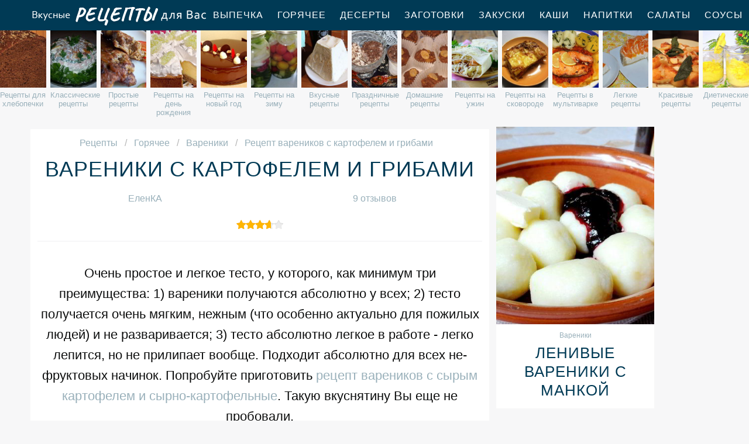

--- FILE ---
content_type: text/html; charset=UTF-8
request_url: https://reciple.ru/goryachee/vareniki/vareniki-s-kartofelem-i-gribami
body_size: 7917
content:
<!DOCTYPE html><html lang="ru" class="has-navbar-fixed-top"><head> <meta charset="UTF-8"> <title>Рецепт вареников с картофелем и грибами Пошагово с Фото, Рецепты Вареников — Готовим Вкусно, Приготовить Просто, Сварить Быстро</title> <meta name="description" content="Рецепты приготовления вареников с картофелем и грибами. Время приготовления 1 ч. Простой рецепт украинской кухни на одна порция содержит 308 ккал. Ингредиенты для вареников с картофелем и грибами: мука 3 стак.; сметана 3 ст.л.; соль &#189; ч.л.; сода &#189; ч.л.; вода 100 мл; грибы по вкусу; масло растительное по вкусу; специи 1."> <meta http-equiv="X-UA-Compatible" content="IE=edge"> <meta name="viewport" content="width=device-width, initial-scale=1"> <link rel="icon" type="image/png" sizes="96x96" href="/favicon-96x96.png"> <link rel="apple-touch-icon" sizes="180x180" href="/apple-icon-180x180.png"> <link rel="icon" type="image/png" sizes="192x192" href="/android-icon-192x192.png"> <link rel="manifest" href="/manifest.json"> <meta name="msapplication-TileColor" content="#ffffff"> <meta name="msapplication-TileImage" content="/ms-icon-144x144.png"> <meta name="theme-color" content="#ffffff"> <meta property="og:title" content="Рецепт вареников с картофелем и грибами Пошагово с Фото, Рецепты Вареников — Готовим Вкусно, Приготовить Просто, Сварить Быстро"> <meta property="og:type" content="website"> <meta property="og:site_name" content="reciple.ru"> <meta property="og:url" content="https://reciple.ru/goryachee/vareniki/vareniki-s-kartofelem-i-gribami"> <meta property="og:description" content="Рецепты приготовления вареников с картофелем и грибами. Время приготовления 1 ч. Простой рецепт украинской кухни на одна порция содержит 308 ккал. Ингредиенты для вареников с картофелем и грибами: мука 3 стак.; сметана 3 ст.л.; соль &#189; ч.л.; сода &#189; ч.л.; вода 100 мл; грибы по вкусу; масло растительное по вкусу; специи 1."> <meta property="og:image" content="https://reciple.ru/goryachee/vareniki/vareniki-s-kartofelem-i-gribami/vareniki-s-kartofelem-i-gribami-ready0-w1200h630.jpg"> <meta name="twitter:card" content="summary_large_image"> <meta name="twitter:url" content="https://reciple.ru/goryachee/vareniki/vareniki-s-kartofelem-i-gribami"> <meta name="twitter:title" content="Рецепт вареников с картофелем и грибами Пошагово с Фото, Рецепты Вареников — Готовим Вкусно, Приготовить Просто, Сварить Быстро"> <meta name="twitter:description" content="Рецепты приготовления вареников с картофелем и грибами. Время приготовления 1 ч. Простой рецепт украинской кухни на одна порция содержит 308 ккал. Ингредиенты для вареников с картофелем и грибами: мука 3 стак.; сметана 3 ст.л.; соль ½ ч.л.; сода ½ ч.л"> <meta name="twitter:image" content="https://reciple.ru/goryachee/vareniki/vareniki-s-kartofelem-i-gribami/vareniki-s-kartofelem-i-gribami-ready0-w1200h630.jpg"> <link rel="dns-prefetch" href="//fonts.googleapis.com"> <link rel="dns-prefetch" href="//counter.yadro.ru"> <link rel="dns-prefetch" href="//yastatic.net"> <link rel="dns-prefetch" href="//cdn01.kulnr.ru"> <link rel="preconnect" href="https://cdn01.kulnr.ru"> <link rel="stylesheet" type="text/css" href="/styles.css"> <link rel="canonical" href="https://reciple.ru/goryachee/vareniki/vareniki-s-kartofelem-i-gribami"></head><body><nav class="navbar is-fixed-top" role="navigation" aria-label="main navigation"> <div class="container"> <div class="navbar-brand"> <a class="navbar-item logo" href="/" title="На Главную">Вкусные рецепты для Вас</a> <a role="button" class="navbar-burger burger" aria-label="menu" aria-expanded="false" data-target="navbarBasicExample"> <span aria-hidden="true"></span> <span aria-hidden="true"></span> <span aria-hidden="true"></span> </a> </div> <div id="navbarBasicExample" class="navbar-menu"> <div class="navbar-end"> <a class="navbar-item" href="/vypechka" title="Перейти в Раздел «Выпечка»">Выпечка</a> <a class="navbar-item" href="/goryachee" title="Перейти в Раздел «Горячее»">Горячее</a> <a class="navbar-item" href="/deserty" title="Перейти в Раздел «Десерты»">Десерты</a> <a class="navbar-item" href="/zagotovki" title="Перейти в Раздел «Заготовки»">Заготовки</a> <a class="navbar-item" href="/zakuski" title="Перейти в Раздел «Закуски»">Закуски</a> <a class="navbar-item" href="/kashi" title="Перейти в Раздел «Каши»">Каши</a> <a class="navbar-item" href="/napitki" title="Перейти в Раздел «Напитки»">Напитки</a> <a class="navbar-item" href="/salaty" title="Перейти в Раздел «Салаты»">Салаты</a> <a class="navbar-item" href="/sousy" title="Перейти в Раздел «Соусы»">Соусы</a> <a class="navbar-item" href="/supy" title="Перейти в Раздел «Супы»">Супы</a> </div> </div> </div></nav> <div class="swiper mySwiper"> <div class="swiper-wrapper columns"> <div class="swiper-slide"> <div class="relative rltv"> <figure class="image is-4by5"> <img class="lozad" src="/zero.png" alt="Рецепты для хлебопечки" data-src="/retsepty-dlya-khlebopechki/retsepty-dlya-khlebopechki-ready0-w204h250.jpg"> </figure> <a class="article_link" href="/retsepty-dlya-khlebopechki"><span>Рецепты для хлебопечки</span></a> </div> </div> <div class="swiper-slide"> <div class="relative rltv"> <figure class="image is-4by5"> <img class="lozad" src="/zero.png" alt="Классические рецепты" data-src="/klassicheskie-retsepty/klassicheskie-retsepty-ready0-w204h250.jpg"> </figure> <a class="article_link" href="/klassicheskie-retsepty"><span>Классические рецепты</span></a> </div> </div> <div class="swiper-slide"> <div class="relative rltv"> <figure class="image is-4by5"> <img class="lozad" src="/zero.png" alt="Простые рецепты" data-src="/prostye-retsepty/prostye-retsepty-ready0-w204h250.jpg"> </figure> <a class="article_link" href="/prostye-retsepty"><span>Простые рецепты</span></a> </div> </div> <div class="swiper-slide"> <div class="relative rltv"> <figure class="image is-4by5"> <img class="lozad" src="/zero.png" alt="Рецепты на день рождения" data-src="/retsepty-na-den-rozhdeniya/retsepty-na-den-rozhdeniya-ready0-w204h250.jpg"> </figure> <a class="article_link" href="/retsepty-na-den-rozhdeniya"><span>Рецепты на день рождения</span></a> </div> </div> <div class="swiper-slide"> <div class="relative rltv"> <figure class="image is-4by5"> <img class="lozad" src="/zero.png" alt="Рецепты на новый год" data-src="/retsepty-na-novy-god/retsepty-na-novy-god-ready0-w204h250.jpg"> </figure> <a class="article_link" href="/retsepty-na-novy-god"><span>Рецепты на новый год</span></a> </div> </div> <div class="swiper-slide"> <div class="relative rltv"> <figure class="image is-4by5"> <img class="lozad" src="/zero.png" alt="Рецепты на зиму" data-src="/retsepty-na-zimu/retsepty-na-zimu-ready0-w204h250.jpg"> </figure> <a class="article_link" href="/retsepty-na-zimu"><span>Рецепты на зиму</span></a> </div> </div> <div class="swiper-slide"> <div class="relative rltv"> <figure class="image is-4by5"> <img class="lozad" src="/zero.png" alt="Вкусные рецепты" data-src="/vkusnye-retsepty/vkusnye-retsepty-ready0-w204h250.jpg"> </figure> <a class="article_link" href="/vkusnye-retsepty"><span>Вкусные рецепты</span></a> </div> </div> <div class="swiper-slide"> <div class="relative rltv"> <figure class="image is-4by5"> <img class="lozad" src="/zero.png" alt="Праздничные рецепты" data-src="/prazdnichnye-retsepty/prazdnichnye-retsepty-ready0-w204h250.jpg"> </figure> <a class="article_link" href="/prazdnichnye-retsepty"><span>Праздничные рецепты</span></a> </div> </div> <div class="swiper-slide"> <div class="relative rltv"> <figure class="image is-4by5"> <img class="lozad" src="/zero.png" alt="Домашние рецепты" data-src="/domashnie-retsepty/domashnie-retsepty-ready0-w204h250.jpg"> </figure> <a class="article_link" href="/domashnie-retsepty"><span>Домашние рецепты</span></a> </div> </div> <div class="swiper-slide"> <div class="relative rltv"> <figure class="image is-4by5"> <img class="lozad" src="/zero.png" alt="Рецепты на ужин" data-src="/retsepty-na-uzhin/retsepty-na-uzhin-ready0-w204h250.jpg"> </figure> <a class="article_link" href="/retsepty-na-uzhin"><span>Рецепты на ужин</span></a> </div> </div> <div class="swiper-slide"> <div class="relative rltv"> <figure class="image is-4by5"> <img class="lozad" src="/zero.png" alt="Рецепты на сковороде" data-src="/retsepty-na-skovorode/retsepty-na-skovorode-ready0-w204h250.jpg"> </figure> <a class="article_link" href="/retsepty-na-skovorode"><span>Рецепты на сковороде</span></a> </div> </div> <div class="swiper-slide"> <div class="relative rltv"> <figure class="image is-4by5"> <img class="lozad" src="/zero.png" alt="Рецепты в мультиварке" data-src="/retsepty-v-multivarke/retsepty-v-multivarke-ready0-w204h250.jpg"> </figure> <a class="article_link" href="/retsepty-v-multivarke"><span>Рецепты в мультиварке</span></a> </div> </div> <div class="swiper-slide"> <div class="relative rltv"> <figure class="image is-4by5"> <img class="lozad" src="/zero.png" alt="Легкие рецепты" data-src="/legkie-retsepty/legkie-retsepty-ready0-w204h250.jpg"> </figure> <a class="article_link" href="/legkie-retsepty"><span>Легкие рецепты</span></a> </div> </div> <div class="swiper-slide"> <div class="relative rltv"> <figure class="image is-4by5"> <img class="lozad" src="/zero.png" alt="Красивые рецепты" data-src="/krasivye-retsepty/krasivye-retsepty-ready0-w204h250.jpg"> </figure> <a class="article_link" href="/krasivye-retsepty"><span>Красивые рецепты</span></a> </div> </div> <div class="swiper-slide"> <div class="relative rltv"> <figure class="image is-4by5"> <img class="lozad" src="/zero.png" alt="Диетические рецепты" data-src="/dieticheskie-retsepty/dieticheskie-retsepty-ready0-w204h250.jpg"> </figure> <a class="article_link" href="/dieticheskie-retsepty"><span>Диетические рецепты</span></a> </div> </div> <div class="swiper-slide"> <div class="relative rltv"> <figure class="image is-4by5"> <img class="lozad" src="/zero.png" alt="Рецепты в духовке" data-src="/retsepty-v-dukhovke/retsepty-v-dukhovke-ready0-w204h250.jpg"> </figure> <a class="article_link" href="/retsepty-v-dukhovke"><span>Рецепты в духовке</span></a> </div> </div> <div class="swiper-slide"> <div class="relative rltv"> <figure class="image is-4by5"> <img class="lozad" src="/zero.png" alt="Рецепты на скорую руку" data-src="/retsepty-na-skoruyu-ruku/retsepty-na-skoruyu-ruku-ready0-w204h250.jpg"> </figure> <a class="article_link" href="/retsepty-na-skoruyu-ruku"><span>Рецепты на скорую руку</span></a> </div> </div> <div class="swiper-slide"> <div class="relative rltv"> <figure class="image is-4by5"> <img class="lozad" src="/zero.png" alt="Рецепты в микроволновке" data-src="/retsepty-v-mikrovolnovke/retsepty-v-mikrovolnovke-ready0-w204h250.jpg"> </figure> <a class="article_link" href="/retsepty-v-mikrovolnovke"><span>Рецепты в микроволновке</span></a> </div> </div> </div> </div><section class="section"> <div class="container"> <div class="columns is-multiline"> <div class="column is-8 recipe"> <nav class="breadcrumb" aria-label="breadcrumbs"> <ul itemscope itemtype="http://schema.org/BreadcrumbList"> <li itemprop="itemListElement" itemscope itemtype="http://schema.org/ListItem"> <a href="/" title="Перейти на Главную" itemprop="item"> <span itemprop="name">Рецепты</span> </a> <meta itemprop="position" content="1"> </li> <li itemprop="itemListElement" itemscope itemtype="http://schema.org/ListItem"> <a href="/goryachee" itemprop="item" title="Горячее"> <span itemprop="name">Горячее</span> </a> <meta itemprop="position" content="2"> </li> <li itemprop="itemListElement" itemscope itemtype="http://schema.org/ListItem"> <a href="/goryachee/vareniki" itemprop="item" title="Вареники"> <span itemprop="name">Вареники</span> </a> <meta itemprop="position" content="3"> </li> <li class="is-active" itemprop="itemListElement" itemscope itemtype="http://schema.org/ListItem"> <a href="#" aria-current="page" itemprop="item"> <span itemprop="name">Рецепт вареников с картофелем и грибами</span> </a> <meta itemprop="position" content="4"> </li> </ul> </nav> <h1 class="title-name"> Вареники с картофелем и грибами </h1> <div class="columns is-mobile ta-c"> <div class="column"> <a href="/user/elenka" title="Рецепты пользователя «ЕленКА»">ЕленКА</a> </div> <div class="column"> <a class="anchor" href="#comments">9 отзывов</a> </div> </div> <div class="rated" title="Рейтинг рецепта 3.7 из 5"> <label style="width:74%"></label> </div> <div class="preview"> <p>Очень простое и легкое тесто, у которого, как минимум три преимущества: 1) вареники получаются абсолютно у всех; 2) тесто получается очень мягким, нежным (что особенно актуально для пожилых людей) и не разваривается; 3) тесто абсолютно легкое в работе - легко лепится, но не прилипает вообще. Подходит абсолютно для всех не-фруктовых начинок. Попробуйте приготовить <a href="/goryachee/vareniki/vareniki-s-syrym-kartofelem-i-syrno-kartofelnye">рецепт вареников с сырым картофелем и сырно-картофельные</a>. Такую вкуснятину Вы еще не пробовали.</p> </div> <figure class="image is-5by3"> <img class="lozad" src="/zero.png" data-src="/goryachee/vareniki/vareniki-s-kartofelem-i-gribami/vareniki-s-kartofelem-i-gribami-ready0-w888h533.jpg" alt="Рецепт вареников с картофелем и грибами"> </figure> <p class="caption">Рецепт вареников с картофелем и грибами</p> <h2 class="recipe-name">Готовим вареники с картофелем и грибами</h2> <div class="rated" title="Рейтинг рецепта 3.7 из 5"> <label style="width:74%"></label> </div> <ul class="info"> <li> Время приготовления: <b> 1 ч</b> </li> <li> Порций: <b>1</b> </li> <li> Калорий: <b> 308 ккал</b> </li> <li> Кухня: <b><a href="/ukrainskaya-kukhnya">Украинская</a></b> </li> <li> Рецепт: <b>Простой</b> </li> </ul> <div class="note"> <p>Главное не бояться. Все получится. Недавно пробовала <a href="/goryachee/vareniki/postnye-vareniki-s-gribami">постные вареники с грибами</a>. Рекомендую! Может кому и пригодится. Всегда стараюсь приготовить что-нибудь новое.</p> </div> <div class="columns is-multiline manual"> <div class="column is-2 is-hidden-touch"></div> <div class="column"> <h2 class="title-header">Ингредиенты:</h2> <ul class="ingredients"> <li>мука - 3 стак.</li> <li>сметана - 3 ст.л.</li> <li>соль - &#189; ч.л.</li> <li>сода - &#189; ч.л.</li> <li>вода - 100 мл</li> <li>грибы - по вкусу</li> <li>масло растительное - по вкусу</li> <li>специи - 1</li> </ul> <h2 class="title-header">Инструкция:</h2> <ol class="steps"> <li> <p id="step1">Картофель чистим, нарезаем, отвариваем в подсоленной воде. Сливаем воду, делаем крутое пюре. Грибы и лук нарезаем и обжариваем на растительном масле, измельчаем блендером, добавляем в картофель и ставим охладиться. Соль/перец - по вкусу.</p> </li> <li> <p id="step2">Просеиваем муку, добавляем в нее соль. Сметану с содой добавляем в муку, перемешиваем. Постоянно помешивая, подливаем воду. Замешиваем тесто средней густоты.</p> </li> <li> <p id="step3">Вымешиваем тесто (около 15-20 мин) и заворачиваем его в пленку на 20 минут. Тесто получится шелковистым.</p> <div class="image is-3by1"> <img class="lozad" src="/zero.png" data-src="/goryachee/vareniki/vareniki-s-kartofelem-i-gribami/vareniki-s-kartofelem-i-gribami-steps1-w584h195.jpg" alt="вареники с картофелем и грибами"> </div> </li> <li> <p id="step4">От готового теста отрезаем четверть, скатываем колбаску, нарезаем на равные кусочки. Оставшееся тесто оборачиваем в пленку, чтобы не обветрилось. Раскатываем тесто в кружки, выкладываем начинку. Края вареника тщательно защипываем.</p> <div class="image is-3by1"> <img class="lozad" src="/zero.png" data-src="/goryachee/vareniki/vareniki-s-kartofelem-i-gribami/vareniki-s-kartofelem-i-gribami-steps2-w584h195.jpg" alt="вареники с картофелем и грибами"> </div> </li> <li> <p id="step5">Помешивая, варим вареники в подсоленной воде. После того, как они всплывут, варим 2-3 минуты. Посыпаем вареники оставшимся жареным луком. Из теста получится около 40 вареников</p> <div class="image is-3by1"> <img class="lozad" src="/zero.png" data-src="/goryachee/vareniki/vareniki-s-kartofelem-i-gribami/vareniki-s-kartofelem-i-gribami-steps3-w584h195.jpg" alt="вареники с картофелем и грибами"> </div> </li> </ol> </div> <div class="column is-2 is-hidden-touch"></div> </div> <div class="ya-share2 fixed-bottom-mobile" data-services="collections,vkontakte,facebook,odnoklassniki,moimir,twitter"></div> <div class="columns comments" id="comments"> <div class="column is-2 is-hidden-touch"></div> <div class="column"> <h2 class="recipe-name">Комментарии к рецепту</h2> <div class="columns is-mobile"> <div class="column"> <div class="rating-big" title="Рейтинг рецепта 3.7 из 5"> <label style="width:74%"></label> </div> </div> <div class="column is-narrow"> <div class="title">3.7 / 5</div> </div> </div> <div class="columns is-multiline"> <div class="column is-full comment"> <img class="lozad avatar" src="/zero.png" data-src="/fold-tatyana/fold-tatyana-w50h50.jpg" alt="Фолд Татьяна"> <div class="comment-name">Фолд Татьяна</div> <p class="comment-txt">Скоро день рождения, хочу удивить гостей этим прекрасным блюдом варениками с картофелем и грибами! <br> Спасибо ЕленКА за подробный рецепт ЭТОГО ЧУДА!</p> </div> <div class="column is-full comment"> <img class="lozad avatar" src="/zero.png" data-src="/arsict/arsict-w50h50.jpg" alt="arsict"> <div class="comment-name">arsict</div> <p class="comment-txt">Спасибо огромное за рецепт. <br> Так доступно написано, а главное вкуснятина!!!</p> </div> <div class="column is-full comment"> <img class="lozad avatar" src="/zero.png" data-src="/artyomenko-maya/artyomenko-maya-w50h50.jpg" alt="Артёменко Мая"> <div class="comment-name">Артёменко Мая</div> <p class="comment-txt">ЕленКА!Спасибо Вам)) <br> Этот сайт — моя самая лучшая кулинарная книга… <br> придумываю, что приготовить, а потом здесь...уточняю)) <br> Спасибооооооооооооо)))</p> </div> <div class="column is-full comment"> <img class="lozad avatar" src="/zero.png" data-src="/idlollum1999/idlollum1999-w50h50.jpg" alt="idlollum1999"> <div class="comment-name">idlollum1999</div> <p class="comment-txt">Запостила твой рецептик у себя на страничке!</p> </div> <div class="column is-full comment"> <img class="lozad avatar" src="/zero.png" data-src="/imentimi1972/imentimi1972-w50h50.jpg" alt="imentimi1972"> <div class="comment-name">imentimi1972</div> <p class="comment-txt">Готовила вареники с картофелем и грибами много раз, только немного другой порядок в пошаговом описании рецепта</p> </div> <div class="column is-full comment"> <img class="lozad avatar" src="/zero.png" data-src="/rudchenko-82/rudchenko-82-w50h50.jpg" alt="rudchenko_82"> <div class="comment-name">rudchenko_82</div> <p class="comment-txt">Очень своевременно выставлен рецепт. ЕленКА, Спасибо!</p> </div> <div class="column is-full comment"> <img class="lozad avatar" src="/zero.png" data-src="/igumenscheva-84/igumenscheva-84-w50h50.jpg" alt="igumenscheva_84"> <div class="comment-name">igumenscheva_84</div> <p class="comment-txt">Ну очень вкусно! Расскажу вам о <a href="/goryachee/vareniki/postnye-lenivye-vareniki-s-kartofelem">постных ленивых варениках с картофелем</a>. Муж вообще в восторге, еще эти не доели уже хочет повтора.</p> </div> <div class="column is-full comment"> <img class="lozad avatar" src="/zero.png" data-src="/ksyusha-chemezova/ksyusha-chemezova-w50h50.jpg" alt="Ксюша Чемезова"> <div class="comment-name">Ксюша Чемезова</div> <p class="comment-txt">А мне не очень понравилось такое сочетание вкусов, хоть я и люблю эксперименты с рецептами и не привязываюсь к одному вкусу.</p> </div> <div class="column is-full comment"> <img class="lozad avatar" src="/zero.png" data-src="/arenda/arenda-w50h50.jpg" alt="arenda"> <div class="comment-name">arenda</div> <p class="comment-txt">Здорово!!! <br> Спасибо за рецепт. <br> То, что надо к празднику!</p> </div> </div> </div> <div class="column is-2 is-hidden-touch"></div> </div> </div> <div class="column is-3"> <div class="columns is-multiline sidebar"> <div class="column is-full"> <div class="wrap"> <a href="/goryachee/vareniki/lenivye-vareniki-s-mankoi"> <figure class="image is-4by5"> <img class="lozad" src="/zero.png" alt="Ленивые вареники с манкой" data-src="/goryachee/vareniki/lenivye-vareniki-s-mankoi/lenivye-vareniki-s-mankoi-ready0-w318h398.jpg"> </figure> </a> <p class="l-cat">Вареники</p> <a class="l-name" href="/goryachee/vareniki/lenivye-vareniki-s-mankoi">Ленивые вареники с манкой</a> </div> </div> <div class="column is-full"> <div class="wrap"> <a href="/goryachee/vareniki/vareniki-na-paru-ukrainskie"> <figure class="image is-4by5"> <img class="lozad" src="/zero.png" alt="Вареники на пару украинские" data-src="/goryachee/vareniki/vareniki-na-paru-ukrainskie/vareniki-na-paru-ukrainskie-ready0-w318h398.jpg"> </figure> </a> <p class="l-cat">Вареники</p> <a class="l-name" href="/goryachee/vareniki/vareniki-na-paru-ukrainskie">Вареники на пару украинские</a> </div> </div> </div> </div> </div> <h2 class="party-name">Коллекция похожих рецептов</h2> <div class="columns"> <div class="column is-12"> <div class="wrap"> <a href="/goryachee/vareniki/vareniki-s-syrym-kartofelem-i-syrno-kartofelnye" title="Рецепт вареников с сырым картофелем и сырно-картофельные"> <figure class="image is-3by1"> <img class="lozad" src="/zero.png" alt="Вареники с сырым картофелем и сырно-картофельные" data-src="/goryachee/vareniki/vareniki-s-syrym-kartofelem-i-syrno-kartofelnye/vareniki-s-syrym-kartofelem-i-syrno-kartofelnye-ready0-w1344h448.jpg"> </figure> </a> <div class="l-absolute"> <p class="l-cat">Вареники</p> <a class="l-name" href="/goryachee/vareniki/vareniki-s-syrym-kartofelem-i-syrno-kartofelnye">Рецепт вареников с сырым картофелем и сырно-картофельные</a> </div> </div> </div> </div> <div class="columns is-multiline"> <div class="column is-3"> <div class="wrap"> <a href="/goryachee/vareniki/vareniki-s-kartofelem-bekonom-i-ukropom" title="вареники с картофелем, беконом и укропом"> <figure class="image is-4by5"> <img class="lozad" src="/zero.png" alt="Вареники с картофелем, беконом и укропом" data-src="/goryachee/vareniki/vareniki-s-kartofelem-bekonom-i-ukropom/vareniki-s-kartofelem-bekonom-i-ukropom-ready0-w204h250.jpg"> </figure> </a> <p class="l-cat">Вареники</p> <a class="l-name" href="/goryachee/vareniki/vareniki-s-kartofelem-bekonom-i-ukropom"> Вареники с картофелем, беконом и укропом </a> </div> </div> <div class="column is-3"> <div class="wrap"> <a href="/goryachee/vareniki/postnye-lenivye-vareniki-s-kartofelem" title="постные ленивые вареники с картофелем"> <figure class="image is-4by5"> <img class="lozad" src="/zero.png" alt="Постные ленивые вареники с картофелем" data-src="/goryachee/vareniki/postnye-lenivye-vareniki-s-kartofelem/postnye-lenivye-vareniki-s-kartofelem-ready0-w204h250.jpg"> </figure> </a> <p class="l-cat">Вареники</p> <a class="l-name" href="/goryachee/vareniki/postnye-lenivye-vareniki-s-kartofelem"> Как приготовить постные ленивые вареники с картофелем </a> </div> </div> <div class="column is-3"> <div class="wrap"> <a href="/goryachee/vareniki/lenivye-vareniki-s-kartofelem" title="ленивые вареники с картофелем"> <figure class="image is-4by5"> <img class="lozad" src="/zero.png" alt="Ленивые вареники с картофелем" data-src="/goryachee/vareniki/lenivye-vareniki-s-kartofelem/lenivye-vareniki-s-kartofelem-ready0-w204h250.jpg"> </figure> </a> <p class="l-cat">Вареники</p> <a class="l-name" href="/goryachee/vareniki/lenivye-vareniki-s-kartofelem"> Ленивые вареники с картофелем </a> </div> </div> <div class="column is-3"> <div class="wrap"> <a href="/goryachee/vareniki/postnye-vareniki-s-kartofelem" title="постные вареники с картофелем"> <figure class="image is-4by5"> <img class="lozad" src="/zero.png" alt="Постные вареники с картофелем" data-src="/goryachee/vareniki/postnye-vareniki-s-kartofelem/postnye-vareniki-s-kartofelem-ready0-w204h250.jpg"> </figure> </a> <p class="l-cat">Вареники</p> <a class="l-name" href="/goryachee/vareniki/postnye-vareniki-s-kartofelem"> Рецепт приготовления постных вареников с картофелем </a> </div> </div> </div> <div class="columns"> <div class="column is-12"> <div class="wrap"> <a href="/goryachee/vareniki/vareniki-s-kapustoi-i-gribami" title="Рецепт вареников с капустой и грибами"> <figure class="image is-3by1"> <img class="lozad" src="/zero.png" alt="Вареники с капустой и грибами" data-src="/goryachee/vareniki/vareniki-s-kapustoi-i-gribami/vareniki-s-kapustoi-i-gribami-ready0-w1344h448.jpg"> </figure> </a> <div class="l-absolute"> <p class="l-cat">Вареники</p> <a class="l-name" href="/goryachee/vareniki/vareniki-s-kapustoi-i-gribami">Рецепт вареников с капустой и грибами</a> </div> </div> </div> </div> <div class="columns is-multiline"> <div class="column is-3"> <div class="wrap"> <figure class="image is-4by5"> <img class="lozad" src="/zero.png" alt="Вареники с нежным картофелем" data-src="/goryachee/vareniki/vareniki-s-nezhnym-kartofelem/vareniki-s-nezhnym-kartofelem-ready0-w204h250.jpg"> </figure> <p class="l-cat">Вареники</p> <a class="article_link" href="/goryachee/vareniki/vareniki-s-nezhnym-kartofelem"><span class="l-name">Как приготовить вареники с нежным картофелем дома</span> </a> </div> </div> <div class="column is-3"> <div class="wrap"> <figure class="image is-4by5"> <img class="lozad" src="/zero.png" alt="Вареники с гречкой и грибами" data-src="/goryachee/vareniki/vareniki-s-grechkoi-i-gribami/vareniki-s-grechkoi-i-gribami-ready0-w204h250.jpg"> </figure> <p class="l-cat">Вареники</p> <a class="article_link" href="/goryachee/vareniki/vareniki-s-grechkoi-i-gribami"><span class="l-name">Вареники с гречкой и грибами</span> </a> </div> </div> <div class="column is-3"> <div class="wrap"> <figure class="image is-4by5"> <img class="lozad" src="/zero.png" alt="Постные вареники с грибами" data-src="/goryachee/vareniki/postnye-vareniki-s-gribami/postnye-vareniki-s-gribami-ready0-w204h250.jpg"> </figure> <p class="l-cat">Вареники</p> <a class="article_link" href="/goryachee/vareniki/postnye-vareniki-s-gribami"><span class="l-name">Готовим постные вареники с грибами</span> </a> </div> </div> <div class="column is-3"> <div class="wrap"> <figure class="image is-4by5"> <img class="lozad" src="/zero.png" alt="Вареники с картофелем" data-src="/goryachee/vareniki/vareniki-s-kartofelem/vareniki-s-kartofelem-ready0-w204h250.jpg"> </figure> <p class="l-cat">Вареники</p> <a class="article_link" href="/goryachee/vareniki/vareniki-s-kartofelem"><span class="l-name">Вареники с картофелем</span> </a> </div> </div> </div> </div></section><script type="application/ld+json"> { "@context": "http://schema.org/", "@type": "Recipe", "name": "вареники с картофелем и грибами", "keywords": "украинская кухня, вареники с картофелем и грибами, вареники", "description": "Пошаговый рецепт приготовления вареников с картофелем и грибами с фото.", "image": [ "https://reciple.ru/goryachee/vareniki/vareniki-s-kartofelem-i-gribami/vareniki-s-kartofelem-i-gribami-ready0-w1200h630.jpg" ], "author": { "@type": "Person", "name": "ЕленКА" }, "totalTime": "PT1H", "recipeYield": "1 порция", "recipeCategory": "Вареники", "recipeCuisine": "Украинская кухня", "nutrition": { "@type": "NutritionInformation", "calories": "308 ккал" }, "aggregateRating": { "@type": "AggregateRating", "ratingValue": "3.7", "ratingCount": "112" }, "recipeIngredient": [ "мука - 3 стак.","сметана - 3 ст.л.","соль - &#189; ч.л.","сода - &#189; ч.л.","вода - 100 мл","грибы - по вкусу","масло растительное - по вкусу","специи - 1" ], "recipeInstructions": [ {"@type": "HowToStep", "name": "Шаг 1", "text": "Картофель чистим, нарезаем, отвариваем в подсоленной воде. Сливаем воду, делаем крутое пюре. Грибы и лук нарезаем и обжариваем на растительном масле, измельчаем блендером, добавляем в картофель и ставим охладиться. Соль/перец - по вкусу.","url": "https://reciple.ru/goryachee/vareniki/vareniki-s-kartofelem-i-gribami#1","image":"https://reciple.ru/zero.png"},{"@type": "HowToStep", "name": "Шаг 2", "text": "Просеиваем муку, добавляем в нее соль. Сметану с содой добавляем в муку, перемешиваем. Постоянно помешивая, подливаем воду. Замешиваем тесто средней густоты.","url": "https://reciple.ru/goryachee/vareniki/vareniki-s-kartofelem-i-gribami#2","image":"https://reciple.ru/zero.png"},{"@type": "HowToStep", "name": "Шаг 3", "text": "Вымешиваем тесто (около 15-20 мин) и заворачиваем его в пленку на 20 минут. Тесто получится шелковистым.","url": "https://reciple.ru/goryachee/vareniki/vareniki-s-kartofelem-i-gribami#3","image":"https://reciple.ru/goryachee/vareniki/vareniki-s-kartofelem-i-gribami/vareniki-s-kartofelem-i-gribami-steps1-w584h195.jpg"},{"@type": "HowToStep", "name": "Шаг 4", "text": "От готового теста отрезаем четверть, скатываем колбаску, нарезаем на равные кусочки. Оставшееся тесто оборачиваем в пленку, чтобы не обветрилось. Раскатываем тесто в кружки, выкладываем начинку. Края вареника тщательно защипываем.","url": "https://reciple.ru/goryachee/vareniki/vareniki-s-kartofelem-i-gribami#4","image":"https://reciple.ru/goryachee/vareniki/vareniki-s-kartofelem-i-gribami/vareniki-s-kartofelem-i-gribami-steps2-w584h195.jpg"},{"@type": "HowToStep", "name": "Шаг 5", "text": "Помешивая, варим вареники в подсоленной воде. После того, как они всплывут, варим 2-3 минуты. Посыпаем вареники оставшимся жареным луком. Из теста получится около 40 вареников","url": "https://reciple.ru/goryachee/vareniki/vareniki-s-kartofelem-i-gribami#5","image":"https://reciple.ru/goryachee/vareniki/vareniki-s-kartofelem-i-gribami/vareniki-s-kartofelem-i-gribami-steps3-w584h195.jpg"} ]
}</script><footer class="footer"> <div class="container"> <div class="columns is-multiline is-mobile"> <div class="column is-2-desktop is-half-touch f-before"> <a class="f-link" href="/vypechka" title="Перейти в Раздел «Выпечка»">Выпечка</a> <a class="f-link" href="/goryachee" title="Перейти в Раздел «Горячее»">Горячее</a> <a class="f-link" href="/deserty" title="Перейти в Раздел «Десерты»">Десерты</a> <a class="f-link" href="/zagotovki" title="Перейти в Раздел «Заготовки»">Заготовки</a> <a class="f-link" href="/zakuski" title="Перейти в Раздел «Закуски»">Закуски</a> <a class="f-link" href="/kashi" title="Перейти в Раздел «Каши»">Каши</a> <a class="f-link" href="/napitki" title="Перейти в Раздел «Напитки»">Напитки</a> <a class="f-link" href="/salaty" title="Перейти в Раздел «Салаты»">Салаты</a> <a class="f-link" href="/sousy" title="Перейти в Раздел «Соусы»">Соусы</a> <a class="f-link" href="/supy" title="Перейти в Раздел «Супы»">Супы</a> </div> <div class="column is-2-desktop is-half-touch f-before"> <a class="f-link" href="/retsepty-v-mikrovolnovke" title="Перейти в Раздел «рецепты в микроволновке»"> рецепты в микроволновке </a> <a class="f-link" href="/retsepty-dlya-khlebopechki" title="Перейти в Раздел «рецепты для хлебопечки»"> рецепты для хлебопечки </a> <a class="f-link" href="/dieticheskie-retsepty" title="Перейти в Раздел «диетические рецепты»"> диетические рецепты </a> <a class="f-link" href="/retsepty-na-skovorode" title="Перейти в Раздел «рецепты на сковороде»"> рецепты на сковороде </a> <a class="f-link" href="/retsepty-na-novy-god" title="Перейти в Раздел «рецепты на новый год»"> рецепты на новый год </a> <a class="f-link" href="/retsepty-v-multivarke" title="Перейти в Раздел «рецепты в мультиварке»"> рецепты в мультиварке </a> <a class="f-link" href="/retsepty-na-skoruyu-ruku" title="Перейти в Раздел «рецепты на скорую руку»"> рецепты на скорую руку </a> <a class="f-link" href="/retsepty-na-den-rozhdeniya" title="Перейти в Раздел «рецепты на день рождения»"> рецепты на день рождения </a> <a class="f-link" href="/retsepty-na-zimu" title="Перейти в Раздел «рецепты на зиму»"> рецепты на зиму </a> <a class="f-link" href="/retsepty-v-dukhovke" title="Перейти в Раздел «рецепты в духовке»"> рецепты в духовке </a> </div> <div class="column is-4-desktop is-full-touch"> <a class="logo-round" href="/" title="На Главную">Вкусные кулинарные рецепты</a> </div> <div class="column is-2-desktop is-half-touch f-after"> <a class="f-link" href="/datskaya-kukhnya" title="Перейти в Раздел «Датская кухня»">датская</a> <a class="f-link" href="/irlandskaya-kukhnya" title="Перейти в Раздел «Ирландская кухня»">ирландская</a> <a class="f-link" href="/kanadskaya-kukhnya" title="Перейти в Раздел «Канадская кухня»">канадская</a> <a class="f-link" href="/latinoamerikanskaya-kukhnya" title="Перейти в Раздел «Латиноамериканская кухня»">латиноамериканская</a> <a class="f-link" href="/shvedskaya-kukhnya" title="Перейти в Раздел «Шведская кухня»">шведская</a> <a class="f-link" href="/vengerskaya-kukhnya" title="Перейти в Раздел «Венгерская кухня»">венгерская</a> <a class="f-link" href="/panaziatskaya-kukhnya" title="Перейти в Раздел «Паназиатская кухня»">паназиатская</a> <a class="f-link" href="/yugoslavskaya-kukhnya" title="Перейти в Раздел «Югославская кухня»">югославская</a> <a class="f-link" href="/avstriiskaya-kukhnya" title="Перейти в Раздел «Австрийская кухня»">австрийская</a> <a class="f-link" href="/skandinavskaya-kukhnya" title="Перейти в Раздел «Скандинавская кухня»">скандинавская</a> </div> <div class="column is-2-desktop is-half-touch f-after"> <a class="f-link" href="/klassicheskie-retsepty" title="Перейти в Раздел «классические рецепты»"> классические рецепты </a> <a class="f-link" href="/krasivye-retsepty" title="Перейти в Раздел «красивые рецепты»"> красивые рецепты </a> <a class="f-link" href="/prostye-retsepty" title="Перейти в Раздел «простые рецепты»"> простые рецепты </a> <a class="f-link" href="/vkusnye-retsepty" title="Перейти в Раздел «вкусные рецепты»"> вкусные рецепты </a> <a class="f-link" href="/domashnie-retsepty" title="Перейти в Раздел «домашние рецепты»"> домашние рецепты </a> <a class="f-link" href="/legkie-retsepty" title="Перейти в Раздел «легкие рецепты»"> легкие рецепты </a> <a class="f-link" href="/prazdnichnye-retsepty" title="Перейти в Раздел «праздничные рецепты»"> праздничные рецепты </a> <a class="f-link" href="/retsepty-na-uzhin" title="Перейти в Раздел «рецепты на ужин»"> рецепты на ужин </a> <a class="f-link" href="/finskaya-kukhnya" title="Перейти в Раздел «Финская кухня»"> финская кухня </a> <a class="f-link" href="/taiskaya-kukhnya" title="Перейти в Раздел «Тайская кухня»"> тайская кухня </a> </div> </div> <div class="f-sub"> <p class="f-big">2018–2026 reciple.ru — вкусные рецепты для Вас</p> <p class="f-small"><a href="mailto:mailme@reciple.ru">mailme@reciple.ru</a></p> </div> </div></footer><script>window.adb=1;function loadScript(a){script=document.createElement("script");script.src=a;document.head.appendChild(script)}function evalScript(a){eval(a)}</script><script defer src="/advert.js"></script> <script defer src='/scripts.js'></script><link rel="stylesheet" href="https://cdnjs.cloudflare.com/ajax/libs/Swiper/11.0.5/swiper-bundle.min.css" /><style> .swiper { width: 100%; height: 100%; margin-bottom: -30px; } .swiper-slide { text-align: center; display: flex; justify-content: center; align-items: center; } .swiper-slide .serif{color: #292420;} .swiper-slide .relative{ width: 100%; } .swiper span{font-size: .8em;display: block; line-height: normal; margin: 5px 0 15px;} @media screen and (max-width:768px){ /*.swiper{margin: 33px 0 -21px}*/ }</style><script src="https://cdnjs.cloudflare.com/ajax/libs/Swiper/11.0.5/swiper-bundle.min.js"></script><script> var swiper = new Swiper(".mySwiper", { slidesPerView: 15, spaceBetween: 7, freeMode: true, });</script> <script defer> (function(){ window[String.fromCharCode(119,112,110,67,111,110,102,105,103)] = { utm_source: 'ogd', utm_campaign: 25041, utm_content: '______', domain: window.location.host, proto: window.location.protocol }; var s = document.createElement('script'); s.setAttribute('async', 1); s.setAttribute('data-cfasync', false); s.src = '/aadb535.php'; document.head && document.head.appendChild(s) })(); </script><script>new Image().src = "//counter.yadro.ru/hit?r" + escape(document.referrer) + ((typeof(screen)=="undefined")?"" : ";s"+screen.width+"*"+screen.height+"*" + (screen.colorDepth?screen.colorDepth:screen.pixelDepth)) + ";u"+escape(document.URL) + ";h"+escape(document.title.substring(0,80)) + ";" +Math.random();</script> <script src="//yastatic.net/es5-shims/0.0.2/es5-shims.min.js" async="async"></script> <script src="//yastatic.net/share2/share.js" async="async"></script></body></html>